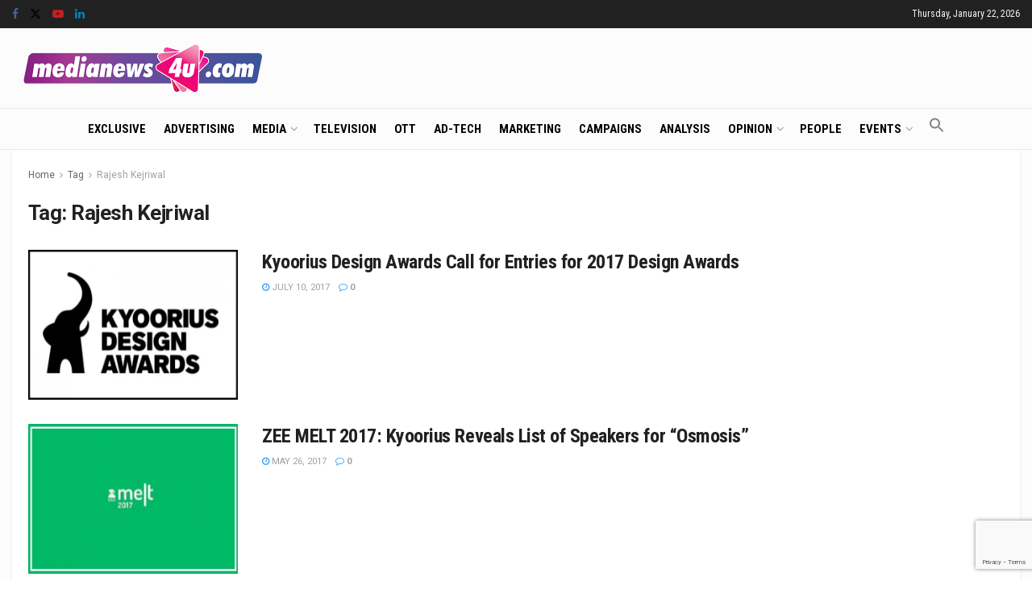

--- FILE ---
content_type: text/html; charset=utf-8
request_url: https://www.google.com/recaptcha/api2/anchor?ar=1&k=6LcFqGEoAAAAADDGsgIIzqDokDCRx5bM-QuQ-Zqo&co=aHR0cHM6Ly93d3cubWVkaWFuZXdzNHUuY29tOjQ0Mw..&hl=en&v=PoyoqOPhxBO7pBk68S4YbpHZ&size=invisible&anchor-ms=20000&execute-ms=30000&cb=nbgw1xit1jdh
body_size: 48822
content:
<!DOCTYPE HTML><html dir="ltr" lang="en"><head><meta http-equiv="Content-Type" content="text/html; charset=UTF-8">
<meta http-equiv="X-UA-Compatible" content="IE=edge">
<title>reCAPTCHA</title>
<style type="text/css">
/* cyrillic-ext */
@font-face {
  font-family: 'Roboto';
  font-style: normal;
  font-weight: 400;
  font-stretch: 100%;
  src: url(//fonts.gstatic.com/s/roboto/v48/KFO7CnqEu92Fr1ME7kSn66aGLdTylUAMa3GUBHMdazTgWw.woff2) format('woff2');
  unicode-range: U+0460-052F, U+1C80-1C8A, U+20B4, U+2DE0-2DFF, U+A640-A69F, U+FE2E-FE2F;
}
/* cyrillic */
@font-face {
  font-family: 'Roboto';
  font-style: normal;
  font-weight: 400;
  font-stretch: 100%;
  src: url(//fonts.gstatic.com/s/roboto/v48/KFO7CnqEu92Fr1ME7kSn66aGLdTylUAMa3iUBHMdazTgWw.woff2) format('woff2');
  unicode-range: U+0301, U+0400-045F, U+0490-0491, U+04B0-04B1, U+2116;
}
/* greek-ext */
@font-face {
  font-family: 'Roboto';
  font-style: normal;
  font-weight: 400;
  font-stretch: 100%;
  src: url(//fonts.gstatic.com/s/roboto/v48/KFO7CnqEu92Fr1ME7kSn66aGLdTylUAMa3CUBHMdazTgWw.woff2) format('woff2');
  unicode-range: U+1F00-1FFF;
}
/* greek */
@font-face {
  font-family: 'Roboto';
  font-style: normal;
  font-weight: 400;
  font-stretch: 100%;
  src: url(//fonts.gstatic.com/s/roboto/v48/KFO7CnqEu92Fr1ME7kSn66aGLdTylUAMa3-UBHMdazTgWw.woff2) format('woff2');
  unicode-range: U+0370-0377, U+037A-037F, U+0384-038A, U+038C, U+038E-03A1, U+03A3-03FF;
}
/* math */
@font-face {
  font-family: 'Roboto';
  font-style: normal;
  font-weight: 400;
  font-stretch: 100%;
  src: url(//fonts.gstatic.com/s/roboto/v48/KFO7CnqEu92Fr1ME7kSn66aGLdTylUAMawCUBHMdazTgWw.woff2) format('woff2');
  unicode-range: U+0302-0303, U+0305, U+0307-0308, U+0310, U+0312, U+0315, U+031A, U+0326-0327, U+032C, U+032F-0330, U+0332-0333, U+0338, U+033A, U+0346, U+034D, U+0391-03A1, U+03A3-03A9, U+03B1-03C9, U+03D1, U+03D5-03D6, U+03F0-03F1, U+03F4-03F5, U+2016-2017, U+2034-2038, U+203C, U+2040, U+2043, U+2047, U+2050, U+2057, U+205F, U+2070-2071, U+2074-208E, U+2090-209C, U+20D0-20DC, U+20E1, U+20E5-20EF, U+2100-2112, U+2114-2115, U+2117-2121, U+2123-214F, U+2190, U+2192, U+2194-21AE, U+21B0-21E5, U+21F1-21F2, U+21F4-2211, U+2213-2214, U+2216-22FF, U+2308-230B, U+2310, U+2319, U+231C-2321, U+2336-237A, U+237C, U+2395, U+239B-23B7, U+23D0, U+23DC-23E1, U+2474-2475, U+25AF, U+25B3, U+25B7, U+25BD, U+25C1, U+25CA, U+25CC, U+25FB, U+266D-266F, U+27C0-27FF, U+2900-2AFF, U+2B0E-2B11, U+2B30-2B4C, U+2BFE, U+3030, U+FF5B, U+FF5D, U+1D400-1D7FF, U+1EE00-1EEFF;
}
/* symbols */
@font-face {
  font-family: 'Roboto';
  font-style: normal;
  font-weight: 400;
  font-stretch: 100%;
  src: url(//fonts.gstatic.com/s/roboto/v48/KFO7CnqEu92Fr1ME7kSn66aGLdTylUAMaxKUBHMdazTgWw.woff2) format('woff2');
  unicode-range: U+0001-000C, U+000E-001F, U+007F-009F, U+20DD-20E0, U+20E2-20E4, U+2150-218F, U+2190, U+2192, U+2194-2199, U+21AF, U+21E6-21F0, U+21F3, U+2218-2219, U+2299, U+22C4-22C6, U+2300-243F, U+2440-244A, U+2460-24FF, U+25A0-27BF, U+2800-28FF, U+2921-2922, U+2981, U+29BF, U+29EB, U+2B00-2BFF, U+4DC0-4DFF, U+FFF9-FFFB, U+10140-1018E, U+10190-1019C, U+101A0, U+101D0-101FD, U+102E0-102FB, U+10E60-10E7E, U+1D2C0-1D2D3, U+1D2E0-1D37F, U+1F000-1F0FF, U+1F100-1F1AD, U+1F1E6-1F1FF, U+1F30D-1F30F, U+1F315, U+1F31C, U+1F31E, U+1F320-1F32C, U+1F336, U+1F378, U+1F37D, U+1F382, U+1F393-1F39F, U+1F3A7-1F3A8, U+1F3AC-1F3AF, U+1F3C2, U+1F3C4-1F3C6, U+1F3CA-1F3CE, U+1F3D4-1F3E0, U+1F3ED, U+1F3F1-1F3F3, U+1F3F5-1F3F7, U+1F408, U+1F415, U+1F41F, U+1F426, U+1F43F, U+1F441-1F442, U+1F444, U+1F446-1F449, U+1F44C-1F44E, U+1F453, U+1F46A, U+1F47D, U+1F4A3, U+1F4B0, U+1F4B3, U+1F4B9, U+1F4BB, U+1F4BF, U+1F4C8-1F4CB, U+1F4D6, U+1F4DA, U+1F4DF, U+1F4E3-1F4E6, U+1F4EA-1F4ED, U+1F4F7, U+1F4F9-1F4FB, U+1F4FD-1F4FE, U+1F503, U+1F507-1F50B, U+1F50D, U+1F512-1F513, U+1F53E-1F54A, U+1F54F-1F5FA, U+1F610, U+1F650-1F67F, U+1F687, U+1F68D, U+1F691, U+1F694, U+1F698, U+1F6AD, U+1F6B2, U+1F6B9-1F6BA, U+1F6BC, U+1F6C6-1F6CF, U+1F6D3-1F6D7, U+1F6E0-1F6EA, U+1F6F0-1F6F3, U+1F6F7-1F6FC, U+1F700-1F7FF, U+1F800-1F80B, U+1F810-1F847, U+1F850-1F859, U+1F860-1F887, U+1F890-1F8AD, U+1F8B0-1F8BB, U+1F8C0-1F8C1, U+1F900-1F90B, U+1F93B, U+1F946, U+1F984, U+1F996, U+1F9E9, U+1FA00-1FA6F, U+1FA70-1FA7C, U+1FA80-1FA89, U+1FA8F-1FAC6, U+1FACE-1FADC, U+1FADF-1FAE9, U+1FAF0-1FAF8, U+1FB00-1FBFF;
}
/* vietnamese */
@font-face {
  font-family: 'Roboto';
  font-style: normal;
  font-weight: 400;
  font-stretch: 100%;
  src: url(//fonts.gstatic.com/s/roboto/v48/KFO7CnqEu92Fr1ME7kSn66aGLdTylUAMa3OUBHMdazTgWw.woff2) format('woff2');
  unicode-range: U+0102-0103, U+0110-0111, U+0128-0129, U+0168-0169, U+01A0-01A1, U+01AF-01B0, U+0300-0301, U+0303-0304, U+0308-0309, U+0323, U+0329, U+1EA0-1EF9, U+20AB;
}
/* latin-ext */
@font-face {
  font-family: 'Roboto';
  font-style: normal;
  font-weight: 400;
  font-stretch: 100%;
  src: url(//fonts.gstatic.com/s/roboto/v48/KFO7CnqEu92Fr1ME7kSn66aGLdTylUAMa3KUBHMdazTgWw.woff2) format('woff2');
  unicode-range: U+0100-02BA, U+02BD-02C5, U+02C7-02CC, U+02CE-02D7, U+02DD-02FF, U+0304, U+0308, U+0329, U+1D00-1DBF, U+1E00-1E9F, U+1EF2-1EFF, U+2020, U+20A0-20AB, U+20AD-20C0, U+2113, U+2C60-2C7F, U+A720-A7FF;
}
/* latin */
@font-face {
  font-family: 'Roboto';
  font-style: normal;
  font-weight: 400;
  font-stretch: 100%;
  src: url(//fonts.gstatic.com/s/roboto/v48/KFO7CnqEu92Fr1ME7kSn66aGLdTylUAMa3yUBHMdazQ.woff2) format('woff2');
  unicode-range: U+0000-00FF, U+0131, U+0152-0153, U+02BB-02BC, U+02C6, U+02DA, U+02DC, U+0304, U+0308, U+0329, U+2000-206F, U+20AC, U+2122, U+2191, U+2193, U+2212, U+2215, U+FEFF, U+FFFD;
}
/* cyrillic-ext */
@font-face {
  font-family: 'Roboto';
  font-style: normal;
  font-weight: 500;
  font-stretch: 100%;
  src: url(//fonts.gstatic.com/s/roboto/v48/KFO7CnqEu92Fr1ME7kSn66aGLdTylUAMa3GUBHMdazTgWw.woff2) format('woff2');
  unicode-range: U+0460-052F, U+1C80-1C8A, U+20B4, U+2DE0-2DFF, U+A640-A69F, U+FE2E-FE2F;
}
/* cyrillic */
@font-face {
  font-family: 'Roboto';
  font-style: normal;
  font-weight: 500;
  font-stretch: 100%;
  src: url(//fonts.gstatic.com/s/roboto/v48/KFO7CnqEu92Fr1ME7kSn66aGLdTylUAMa3iUBHMdazTgWw.woff2) format('woff2');
  unicode-range: U+0301, U+0400-045F, U+0490-0491, U+04B0-04B1, U+2116;
}
/* greek-ext */
@font-face {
  font-family: 'Roboto';
  font-style: normal;
  font-weight: 500;
  font-stretch: 100%;
  src: url(//fonts.gstatic.com/s/roboto/v48/KFO7CnqEu92Fr1ME7kSn66aGLdTylUAMa3CUBHMdazTgWw.woff2) format('woff2');
  unicode-range: U+1F00-1FFF;
}
/* greek */
@font-face {
  font-family: 'Roboto';
  font-style: normal;
  font-weight: 500;
  font-stretch: 100%;
  src: url(//fonts.gstatic.com/s/roboto/v48/KFO7CnqEu92Fr1ME7kSn66aGLdTylUAMa3-UBHMdazTgWw.woff2) format('woff2');
  unicode-range: U+0370-0377, U+037A-037F, U+0384-038A, U+038C, U+038E-03A1, U+03A3-03FF;
}
/* math */
@font-face {
  font-family: 'Roboto';
  font-style: normal;
  font-weight: 500;
  font-stretch: 100%;
  src: url(//fonts.gstatic.com/s/roboto/v48/KFO7CnqEu92Fr1ME7kSn66aGLdTylUAMawCUBHMdazTgWw.woff2) format('woff2');
  unicode-range: U+0302-0303, U+0305, U+0307-0308, U+0310, U+0312, U+0315, U+031A, U+0326-0327, U+032C, U+032F-0330, U+0332-0333, U+0338, U+033A, U+0346, U+034D, U+0391-03A1, U+03A3-03A9, U+03B1-03C9, U+03D1, U+03D5-03D6, U+03F0-03F1, U+03F4-03F5, U+2016-2017, U+2034-2038, U+203C, U+2040, U+2043, U+2047, U+2050, U+2057, U+205F, U+2070-2071, U+2074-208E, U+2090-209C, U+20D0-20DC, U+20E1, U+20E5-20EF, U+2100-2112, U+2114-2115, U+2117-2121, U+2123-214F, U+2190, U+2192, U+2194-21AE, U+21B0-21E5, U+21F1-21F2, U+21F4-2211, U+2213-2214, U+2216-22FF, U+2308-230B, U+2310, U+2319, U+231C-2321, U+2336-237A, U+237C, U+2395, U+239B-23B7, U+23D0, U+23DC-23E1, U+2474-2475, U+25AF, U+25B3, U+25B7, U+25BD, U+25C1, U+25CA, U+25CC, U+25FB, U+266D-266F, U+27C0-27FF, U+2900-2AFF, U+2B0E-2B11, U+2B30-2B4C, U+2BFE, U+3030, U+FF5B, U+FF5D, U+1D400-1D7FF, U+1EE00-1EEFF;
}
/* symbols */
@font-face {
  font-family: 'Roboto';
  font-style: normal;
  font-weight: 500;
  font-stretch: 100%;
  src: url(//fonts.gstatic.com/s/roboto/v48/KFO7CnqEu92Fr1ME7kSn66aGLdTylUAMaxKUBHMdazTgWw.woff2) format('woff2');
  unicode-range: U+0001-000C, U+000E-001F, U+007F-009F, U+20DD-20E0, U+20E2-20E4, U+2150-218F, U+2190, U+2192, U+2194-2199, U+21AF, U+21E6-21F0, U+21F3, U+2218-2219, U+2299, U+22C4-22C6, U+2300-243F, U+2440-244A, U+2460-24FF, U+25A0-27BF, U+2800-28FF, U+2921-2922, U+2981, U+29BF, U+29EB, U+2B00-2BFF, U+4DC0-4DFF, U+FFF9-FFFB, U+10140-1018E, U+10190-1019C, U+101A0, U+101D0-101FD, U+102E0-102FB, U+10E60-10E7E, U+1D2C0-1D2D3, U+1D2E0-1D37F, U+1F000-1F0FF, U+1F100-1F1AD, U+1F1E6-1F1FF, U+1F30D-1F30F, U+1F315, U+1F31C, U+1F31E, U+1F320-1F32C, U+1F336, U+1F378, U+1F37D, U+1F382, U+1F393-1F39F, U+1F3A7-1F3A8, U+1F3AC-1F3AF, U+1F3C2, U+1F3C4-1F3C6, U+1F3CA-1F3CE, U+1F3D4-1F3E0, U+1F3ED, U+1F3F1-1F3F3, U+1F3F5-1F3F7, U+1F408, U+1F415, U+1F41F, U+1F426, U+1F43F, U+1F441-1F442, U+1F444, U+1F446-1F449, U+1F44C-1F44E, U+1F453, U+1F46A, U+1F47D, U+1F4A3, U+1F4B0, U+1F4B3, U+1F4B9, U+1F4BB, U+1F4BF, U+1F4C8-1F4CB, U+1F4D6, U+1F4DA, U+1F4DF, U+1F4E3-1F4E6, U+1F4EA-1F4ED, U+1F4F7, U+1F4F9-1F4FB, U+1F4FD-1F4FE, U+1F503, U+1F507-1F50B, U+1F50D, U+1F512-1F513, U+1F53E-1F54A, U+1F54F-1F5FA, U+1F610, U+1F650-1F67F, U+1F687, U+1F68D, U+1F691, U+1F694, U+1F698, U+1F6AD, U+1F6B2, U+1F6B9-1F6BA, U+1F6BC, U+1F6C6-1F6CF, U+1F6D3-1F6D7, U+1F6E0-1F6EA, U+1F6F0-1F6F3, U+1F6F7-1F6FC, U+1F700-1F7FF, U+1F800-1F80B, U+1F810-1F847, U+1F850-1F859, U+1F860-1F887, U+1F890-1F8AD, U+1F8B0-1F8BB, U+1F8C0-1F8C1, U+1F900-1F90B, U+1F93B, U+1F946, U+1F984, U+1F996, U+1F9E9, U+1FA00-1FA6F, U+1FA70-1FA7C, U+1FA80-1FA89, U+1FA8F-1FAC6, U+1FACE-1FADC, U+1FADF-1FAE9, U+1FAF0-1FAF8, U+1FB00-1FBFF;
}
/* vietnamese */
@font-face {
  font-family: 'Roboto';
  font-style: normal;
  font-weight: 500;
  font-stretch: 100%;
  src: url(//fonts.gstatic.com/s/roboto/v48/KFO7CnqEu92Fr1ME7kSn66aGLdTylUAMa3OUBHMdazTgWw.woff2) format('woff2');
  unicode-range: U+0102-0103, U+0110-0111, U+0128-0129, U+0168-0169, U+01A0-01A1, U+01AF-01B0, U+0300-0301, U+0303-0304, U+0308-0309, U+0323, U+0329, U+1EA0-1EF9, U+20AB;
}
/* latin-ext */
@font-face {
  font-family: 'Roboto';
  font-style: normal;
  font-weight: 500;
  font-stretch: 100%;
  src: url(//fonts.gstatic.com/s/roboto/v48/KFO7CnqEu92Fr1ME7kSn66aGLdTylUAMa3KUBHMdazTgWw.woff2) format('woff2');
  unicode-range: U+0100-02BA, U+02BD-02C5, U+02C7-02CC, U+02CE-02D7, U+02DD-02FF, U+0304, U+0308, U+0329, U+1D00-1DBF, U+1E00-1E9F, U+1EF2-1EFF, U+2020, U+20A0-20AB, U+20AD-20C0, U+2113, U+2C60-2C7F, U+A720-A7FF;
}
/* latin */
@font-face {
  font-family: 'Roboto';
  font-style: normal;
  font-weight: 500;
  font-stretch: 100%;
  src: url(//fonts.gstatic.com/s/roboto/v48/KFO7CnqEu92Fr1ME7kSn66aGLdTylUAMa3yUBHMdazQ.woff2) format('woff2');
  unicode-range: U+0000-00FF, U+0131, U+0152-0153, U+02BB-02BC, U+02C6, U+02DA, U+02DC, U+0304, U+0308, U+0329, U+2000-206F, U+20AC, U+2122, U+2191, U+2193, U+2212, U+2215, U+FEFF, U+FFFD;
}
/* cyrillic-ext */
@font-face {
  font-family: 'Roboto';
  font-style: normal;
  font-weight: 900;
  font-stretch: 100%;
  src: url(//fonts.gstatic.com/s/roboto/v48/KFO7CnqEu92Fr1ME7kSn66aGLdTylUAMa3GUBHMdazTgWw.woff2) format('woff2');
  unicode-range: U+0460-052F, U+1C80-1C8A, U+20B4, U+2DE0-2DFF, U+A640-A69F, U+FE2E-FE2F;
}
/* cyrillic */
@font-face {
  font-family: 'Roboto';
  font-style: normal;
  font-weight: 900;
  font-stretch: 100%;
  src: url(//fonts.gstatic.com/s/roboto/v48/KFO7CnqEu92Fr1ME7kSn66aGLdTylUAMa3iUBHMdazTgWw.woff2) format('woff2');
  unicode-range: U+0301, U+0400-045F, U+0490-0491, U+04B0-04B1, U+2116;
}
/* greek-ext */
@font-face {
  font-family: 'Roboto';
  font-style: normal;
  font-weight: 900;
  font-stretch: 100%;
  src: url(//fonts.gstatic.com/s/roboto/v48/KFO7CnqEu92Fr1ME7kSn66aGLdTylUAMa3CUBHMdazTgWw.woff2) format('woff2');
  unicode-range: U+1F00-1FFF;
}
/* greek */
@font-face {
  font-family: 'Roboto';
  font-style: normal;
  font-weight: 900;
  font-stretch: 100%;
  src: url(//fonts.gstatic.com/s/roboto/v48/KFO7CnqEu92Fr1ME7kSn66aGLdTylUAMa3-UBHMdazTgWw.woff2) format('woff2');
  unicode-range: U+0370-0377, U+037A-037F, U+0384-038A, U+038C, U+038E-03A1, U+03A3-03FF;
}
/* math */
@font-face {
  font-family: 'Roboto';
  font-style: normal;
  font-weight: 900;
  font-stretch: 100%;
  src: url(//fonts.gstatic.com/s/roboto/v48/KFO7CnqEu92Fr1ME7kSn66aGLdTylUAMawCUBHMdazTgWw.woff2) format('woff2');
  unicode-range: U+0302-0303, U+0305, U+0307-0308, U+0310, U+0312, U+0315, U+031A, U+0326-0327, U+032C, U+032F-0330, U+0332-0333, U+0338, U+033A, U+0346, U+034D, U+0391-03A1, U+03A3-03A9, U+03B1-03C9, U+03D1, U+03D5-03D6, U+03F0-03F1, U+03F4-03F5, U+2016-2017, U+2034-2038, U+203C, U+2040, U+2043, U+2047, U+2050, U+2057, U+205F, U+2070-2071, U+2074-208E, U+2090-209C, U+20D0-20DC, U+20E1, U+20E5-20EF, U+2100-2112, U+2114-2115, U+2117-2121, U+2123-214F, U+2190, U+2192, U+2194-21AE, U+21B0-21E5, U+21F1-21F2, U+21F4-2211, U+2213-2214, U+2216-22FF, U+2308-230B, U+2310, U+2319, U+231C-2321, U+2336-237A, U+237C, U+2395, U+239B-23B7, U+23D0, U+23DC-23E1, U+2474-2475, U+25AF, U+25B3, U+25B7, U+25BD, U+25C1, U+25CA, U+25CC, U+25FB, U+266D-266F, U+27C0-27FF, U+2900-2AFF, U+2B0E-2B11, U+2B30-2B4C, U+2BFE, U+3030, U+FF5B, U+FF5D, U+1D400-1D7FF, U+1EE00-1EEFF;
}
/* symbols */
@font-face {
  font-family: 'Roboto';
  font-style: normal;
  font-weight: 900;
  font-stretch: 100%;
  src: url(//fonts.gstatic.com/s/roboto/v48/KFO7CnqEu92Fr1ME7kSn66aGLdTylUAMaxKUBHMdazTgWw.woff2) format('woff2');
  unicode-range: U+0001-000C, U+000E-001F, U+007F-009F, U+20DD-20E0, U+20E2-20E4, U+2150-218F, U+2190, U+2192, U+2194-2199, U+21AF, U+21E6-21F0, U+21F3, U+2218-2219, U+2299, U+22C4-22C6, U+2300-243F, U+2440-244A, U+2460-24FF, U+25A0-27BF, U+2800-28FF, U+2921-2922, U+2981, U+29BF, U+29EB, U+2B00-2BFF, U+4DC0-4DFF, U+FFF9-FFFB, U+10140-1018E, U+10190-1019C, U+101A0, U+101D0-101FD, U+102E0-102FB, U+10E60-10E7E, U+1D2C0-1D2D3, U+1D2E0-1D37F, U+1F000-1F0FF, U+1F100-1F1AD, U+1F1E6-1F1FF, U+1F30D-1F30F, U+1F315, U+1F31C, U+1F31E, U+1F320-1F32C, U+1F336, U+1F378, U+1F37D, U+1F382, U+1F393-1F39F, U+1F3A7-1F3A8, U+1F3AC-1F3AF, U+1F3C2, U+1F3C4-1F3C6, U+1F3CA-1F3CE, U+1F3D4-1F3E0, U+1F3ED, U+1F3F1-1F3F3, U+1F3F5-1F3F7, U+1F408, U+1F415, U+1F41F, U+1F426, U+1F43F, U+1F441-1F442, U+1F444, U+1F446-1F449, U+1F44C-1F44E, U+1F453, U+1F46A, U+1F47D, U+1F4A3, U+1F4B0, U+1F4B3, U+1F4B9, U+1F4BB, U+1F4BF, U+1F4C8-1F4CB, U+1F4D6, U+1F4DA, U+1F4DF, U+1F4E3-1F4E6, U+1F4EA-1F4ED, U+1F4F7, U+1F4F9-1F4FB, U+1F4FD-1F4FE, U+1F503, U+1F507-1F50B, U+1F50D, U+1F512-1F513, U+1F53E-1F54A, U+1F54F-1F5FA, U+1F610, U+1F650-1F67F, U+1F687, U+1F68D, U+1F691, U+1F694, U+1F698, U+1F6AD, U+1F6B2, U+1F6B9-1F6BA, U+1F6BC, U+1F6C6-1F6CF, U+1F6D3-1F6D7, U+1F6E0-1F6EA, U+1F6F0-1F6F3, U+1F6F7-1F6FC, U+1F700-1F7FF, U+1F800-1F80B, U+1F810-1F847, U+1F850-1F859, U+1F860-1F887, U+1F890-1F8AD, U+1F8B0-1F8BB, U+1F8C0-1F8C1, U+1F900-1F90B, U+1F93B, U+1F946, U+1F984, U+1F996, U+1F9E9, U+1FA00-1FA6F, U+1FA70-1FA7C, U+1FA80-1FA89, U+1FA8F-1FAC6, U+1FACE-1FADC, U+1FADF-1FAE9, U+1FAF0-1FAF8, U+1FB00-1FBFF;
}
/* vietnamese */
@font-face {
  font-family: 'Roboto';
  font-style: normal;
  font-weight: 900;
  font-stretch: 100%;
  src: url(//fonts.gstatic.com/s/roboto/v48/KFO7CnqEu92Fr1ME7kSn66aGLdTylUAMa3OUBHMdazTgWw.woff2) format('woff2');
  unicode-range: U+0102-0103, U+0110-0111, U+0128-0129, U+0168-0169, U+01A0-01A1, U+01AF-01B0, U+0300-0301, U+0303-0304, U+0308-0309, U+0323, U+0329, U+1EA0-1EF9, U+20AB;
}
/* latin-ext */
@font-face {
  font-family: 'Roboto';
  font-style: normal;
  font-weight: 900;
  font-stretch: 100%;
  src: url(//fonts.gstatic.com/s/roboto/v48/KFO7CnqEu92Fr1ME7kSn66aGLdTylUAMa3KUBHMdazTgWw.woff2) format('woff2');
  unicode-range: U+0100-02BA, U+02BD-02C5, U+02C7-02CC, U+02CE-02D7, U+02DD-02FF, U+0304, U+0308, U+0329, U+1D00-1DBF, U+1E00-1E9F, U+1EF2-1EFF, U+2020, U+20A0-20AB, U+20AD-20C0, U+2113, U+2C60-2C7F, U+A720-A7FF;
}
/* latin */
@font-face {
  font-family: 'Roboto';
  font-style: normal;
  font-weight: 900;
  font-stretch: 100%;
  src: url(//fonts.gstatic.com/s/roboto/v48/KFO7CnqEu92Fr1ME7kSn66aGLdTylUAMa3yUBHMdazQ.woff2) format('woff2');
  unicode-range: U+0000-00FF, U+0131, U+0152-0153, U+02BB-02BC, U+02C6, U+02DA, U+02DC, U+0304, U+0308, U+0329, U+2000-206F, U+20AC, U+2122, U+2191, U+2193, U+2212, U+2215, U+FEFF, U+FFFD;
}

</style>
<link rel="stylesheet" type="text/css" href="https://www.gstatic.com/recaptcha/releases/PoyoqOPhxBO7pBk68S4YbpHZ/styles__ltr.css">
<script nonce="pjSVZUhsrfWs2nceJGspmA" type="text/javascript">window['__recaptcha_api'] = 'https://www.google.com/recaptcha/api2/';</script>
<script type="text/javascript" src="https://www.gstatic.com/recaptcha/releases/PoyoqOPhxBO7pBk68S4YbpHZ/recaptcha__en.js" nonce="pjSVZUhsrfWs2nceJGspmA">
      
    </script></head>
<body><div id="rc-anchor-alert" class="rc-anchor-alert"></div>
<input type="hidden" id="recaptcha-token" value="[base64]">
<script type="text/javascript" nonce="pjSVZUhsrfWs2nceJGspmA">
      recaptcha.anchor.Main.init("[\x22ainput\x22,[\x22bgdata\x22,\x22\x22,\[base64]/[base64]/[base64]/bmV3IHJbeF0oY1swXSk6RT09Mj9uZXcgclt4XShjWzBdLGNbMV0pOkU9PTM/bmV3IHJbeF0oY1swXSxjWzFdLGNbMl0pOkU9PTQ/[base64]/[base64]/[base64]/[base64]/[base64]/[base64]/[base64]/[base64]\x22,\[base64]\\u003d\\u003d\x22,\x22w7fDumlrCTxKB8Oyw618MMOEfQMpEGQ7XMKIVcOjwqEtw704woNZQ8OiOMK3E8OyW07CjDNJw7J8w4vCvMK3SQpHUsKbwrA4GnHDtn7ChAzDqzB5LDDCvAQxS8KyIcKtXVvCqcK5wpHCkmXDr8Oyw7RoZCpfwqd2w6DCr1Rlw7zDlGYbYTTDj8K/MjRLw6JFwrcEw5nCnwJOwpTDjsKpGBwFEzFIw6UMwprDhRA9acOmTC4jw4nCo8OGe8O/[base64]/w6Q1w4DDmcOZw57CtVDCrMO5w7Q0BCTDlMOYciJ4AcKkw5Ulw7cKFxROwrAXwqJGYRrDmwMSFsKNG8O/ecKZwo8lw74SwpvDilxoQEzDm0cfw4tzEyhZIMKfw6bDpikJanDCp1/CsMOiLcO2w7DDksOAUjAMLT9aTj/DlGXClmHDmwkmw4FEw4ZCwqFDXjgJP8K/WjBkw6RlEjDChcKmIXbCosOFSMKrZMOkwrjCp8Kyw4cQw5dDwpQka8OiTcK7w73DoMOewpYnCcKpw6JQwrXCjMO+IcOmwohMwqsecUlyChgZwp3CpcK4ecK5w5Yyw5TDnMKOI8Odw4rCnQTCmTfDtyYqwpEmB8OpwrPDs8KDw4XDqBLDkDY/E8KabQVKw6nDh8KvbMOkw5Zpw7JTwo/DiXbDq8OPH8OcdGJQwqZhw78XR1U2wqxxw4DCpgc6w6hYYsOCwpXDp8Okwp5mZ8O+QT5Pwp8lVsOqw5PDhz/[base64]/CrMOdXcOfNcKpw5rDv8OIM8Ohw6pSG8O6GXjCsC89w5w6VMOqTMK0e2sJw7gEA8KED2DDt8KxGRrDvcKbEcOxXWzCnFF9CjnCkSfCtmRIIsOuYWlHw53DjwXClsOPwrAMw7FZwpHDisOfw7xCYFbDpsOTwqTDrlfDlMKjR8Krw6jDmU/CgljDn8Ocw6/DrTZEJcK4KB3CmQXDvsOXw4rCoxoITVTChGDDssO5BsK8w6LDoirCk17ChghYw7rCq8K8bmnDnBYSWD7DucOPV8KtJVnDhiHDv8KuZcKCIMOHw5zDlFMAw53Dq8KUOgEWw5jDkCjDvkd/wqdTwpzCqHNdBBzCuSnCqjQCHErDvTfDoH7CmgvChy4mFzp1GV7CiA8jKUgTw5FtW8OhdFk7cUHComE9wpZbccOVWcOfBlVaZ8Okwq7DsF5SXcK/acO/U8Ohw5w/[base64]/wrDCmAodHD7CtsKBw7EFP11fDHHCmCnCgE5hwqB2wprDtWIFwrDCtDTDtF3CrcK6JiTDk2LCkhEZKSbCpMOwF38Vw7XCoUzDnEXCpg95wonCi8ODwpXCg2taw6QsVMOrLsOsw4fCpcOrd8Kjb8Orw5DDr8KZBcOAIMOWI8OowoPCoMK/w4cKw4nDmxolw7xOwqcHw4IHw4vDmzDDik/DjsOGwpbCvXoJwozDqcO6HUQ6wpDDpULCuSjCmUvDhG1Twp0mwqhbw6sPTzxwAyFwHsOGWcOuwq1Zwp7CiEpMdQstw5rDrMKjP8OYQ0kPwqfDtsKbwofDm8O3wqYxw6HDisO1CsK2w6XDuMKkYFIXwpvCgDXCgADCoE/CoxDCtXbCpigEWmgRwo9DwpTDqEJ4w7jCnsORwpjDt8OUwqETwqwKPsO4wpEZcAMKw5IlAMOLwolFw4xaJlQXw5QhQhTCnMOLETp5wqTDvinDpMKbwqDCvMO1wprDgcKmW8KtB8KMwr0DdzF9AhrDjMK/[base64]/[base64]/[base64]/[base64]/ChsKhfFzCgVlxC8KbwoDCrcOCB8Oew4/CqHHDjzoRT8KmRg1QBMK8XcK5wp4Fw7Yxwr/CusKgwrjCuF42wobCsk1+bMOIwqAnScKAe1shZsOzw4bDg8Kuw5jDpF7CvMKcwpfDiQDDpFfCsxjDkMKsARHDpjfCoQjDsBpCwoJ2woFgwqHDlz4pwr3Cv3t0w5TDuw/CllLCkAbDnMK+w4g1w57DgMKiODnDuXzDvxlkAiXDhMOXw6bDpsKhAsKDw6ggwq7Dhjh3w4zCumEDccKGw5/CjcKdGsKdwoQJwoHDkcOqd8KawrTCuyLCmcOOHUVADVRpw6vCgyDCpsK8wpRdw5rCqsKBwr/[base64]/DrHrDmmkBw64nRn/CmXN3R8Ogw7NSw6DCh8KXYAkvI8OJCMOcw47DncKww4LCjsO3NX/Du8OBWcOWwrDDuw3CgMKNAEhYwq9KwrPCo8KIwrwqEcKQRVXDosKXw6HChXnDosOgWcOOwrRfBxcOJBgyFxpYw6PDu8KxX01zw7/Dlzsbwptpe8KCw4bCjsOew4jCsUJBSicPKmh6PlF8w6LDtwsMCcKrw55Vw7TDvhF5VMOTOsKeU8KEworCgcOZRUJib1rChF17a8O2Xn7DmjtdwrXCsMO+a8K5w7rDil3Cu8Kyw7VgwodJcMKkw7/[base64]/[base64]/DlMOmwokxQsKowrdvERt/w70UJcOlMcO5w4c6ZcKQEzocwpLCpMKkwot1w4vDmcKVB1DDoGXCt29OJ8Kjw48WwoPCon0+cGQRKUYfwo1CAHNXLcOZGFZYPE/Ci8KpcMKnw4PCjcOUwprCjTMcb8OVwpfDvTFXDcOXw5NHN0LCjx9Jb0Qxw7HDpsOewqHDpGbCrQNCPMKYcE40wojDrh5Hwq/DolrCgHpqwozCjHAIJxzDnXpkwoXDoWHCt8KIwqA7dsK6wo9EdCXDtBTDm21hMMKsw604csO3JipLNB5jUR3CkEQZZsOQLsKtwo8SKXY5w6k8wo/Cnk9aCMO+b8KBVArDhXNgfcOVw5XCtcOsHMOfw4s7w47DmycIFV0uV8O2G1vDvcOOw5cefcOcwqAvTlZhw4TDh8OGwonDncKrQcKnw6ApccKIw7/[base64]/DgcKqwp8Lw4XCn8O3woptBAJ7DUscTgDCtDZNBjYfXSxTwpwrw6IZf8KSw7FSIwDDh8KDBsKQwrFGwp8Dw5bCi8KPSRN3L0zDrWoWwrbDnwQfw7vDtcOICsKSJxzCpsKPSQLCrkZxJR3DksKww54KS8OSwqg8w6VIwpF9w4XDrcKJWsOHwr4EwrwbRMOqOsKEw4/[base64]/[base64]/wr8sw6FpEn97bylAL8KUwr5lw7kPw6/DnC5pw50Ew7ZkwrZNwo3CjcK3NMOAAlEYOMKwwoR/HsOCw6fDt8KPw5x0BsOrw5tdBlR6UcOAbBrCo8K3wok2w6paw4zCvsK2JsKYM2vCo8OAw6s6cMO/BAZTG8OOGFIOYWwadcODN03CnRfCpwR0FG3Dt2k1wpd+wo8tw7fCqsKNwqjCr8KIS8K2F1/DlX/DvAcqDcKWfMO+TAk+w43DpWh6R8KXw41LwpkEwqhJwpA4w7jDt8OBQcKJdcOXd3A3wpZ6w4sdwqfDkGgPBm/DuHFLOVZ7w445Nj0NwqBGbTvDjsKCCBcSLWkuw5TClz5LfcOkw4lMw53CkcOiNlVxw4PDqmRow7MdRU/DgU0xPMOBwoc0w6LCmMOHCcOCA3vCui5uwpHDr8KgbX0Aw5jCtnJUwpfCglDDucK1wrkXPsKXwoFGXcOJLxbDqGxzwr5Kw7czwqzCiWXDmsOif3DDjjXDmBnCgg/CjExww6UjQ3DCj3jDonpWMMKAw4fDusKYESHDik9Yw5TDvMO+w6lya2nDusKMaMKVBMOCwq5iEzrDrMOwXhLDlcO2HG99EcOAw73CoUzDisKGw5LCgD/CiRsEw5/ChsKVSsKcw7fCpcKmwqvDoX3DkBAnG8OfRzzDnz3DpEMNW8OGJmxew75CFWhOesO9w5bDpsKUbsOpw7DDn3pHwpoAw7rDlQ/Du8OAw5lJw5bDvU/DvgDDlBpQasK4fHTCnA3CjAHCm8Ouwrsnw4TCncKVBw3DiGZbw6RkCMKrSE/[base64]/[base64]/DpsOAf8Kcw7oIw4nCksOAw6zChgjCm0XDmzw2BMK7wromwpgxw6Z0RcOuXMONwrrDicOJfB/DiVzDm8Ovw5HCqGHCtMOkwqBCwrd9w7o5wqNkKsOcZVXCo8OfS0VfAcKBw4h1PEYyw6kGwpTDg1cfa8ONwqQJw7NSEcKSXcOWwojCgcKKWHDDpH/Cn1nCgcO/JsKrwp4+PA/ChCHCicOMwrbCpsKVw6bCmnzCgMOSwobDq8OrwojCr8OAOcKBZHYJHRHCjcOfw6nDnR9mWjdBMsKSfikRwq/ChB7DksOfw5vDsMK8w5nCvRvDmTFUw6LDlRjDkU0Vw6TCi8K3dsKWw4PDj8Onw48Mwq5pw5DCknd+w4lawpZOdcKTw6PDksOjN8KDwqbCjA7CtMKOwpXCg8OtXF/[base64]/[base64]/DkGFSw6bDtCDCnTtZZzBqw7pTZMKdE8Olw5AlwqhyCsOhw7PCtXrCoTvCq8Orw67DpMO+Vi7DlC/CjwBawqlCw6gfKQQJwoXDicKiIHlXVsOHw6IsamEfw4deRAzDqAd1ecKAwqsJwqQGPMO+ScOuWFk0wozCvlhUEhJhX8Oyw68hWsK5w63ClWkMworClcO6w7NIw41iwpHCr8KLwprClsKYM2/[base64]/DuTTCmnHCklJ9w4Vjw60kw7HDqMKtwoLCpcO/EHvDq8ORRxYLw79PwqVmwoxzw4YIMHV6w4HDkMOJwr3Ck8KbwoJeTlB+wqxmZU3CnMKhwrfCi8KgwpICw404LVRyJAJfRQV8w65OwpnCh8K/wpTCiDPDkMKsw7vDoyZrw65BwpRSw5/DqHnCnMKww57DocO1w6rCul4iFsKBC8KTw4d0JMK/wrvDhMKQHcOxDsOAwqLCpSR6wq54w5fChMOdMMOEPl/CrcOjwpRnw4/DksOSw4/DmkNHwq7DrsO7wpEvwqjDhg1PwoZfXMO9w7/[base64]/w40kXTEAw49Dwp8QaBTDlVnCjQjDkBPDoT7CqMOod8KZw411wonCi3rClsKewo1Tw5LDuMOSHiFOUcOcbMKww4I6w7MZw74kakDDoyHCi8OXZCjDvMO2c3YVw7BPUcOqw50pw7s4XxU2w5jChxbDlBXDhsOxFMO3OGDDvBdsScKAw6DDtsOQwq/Cny4yKh/DlGnCk8Olw6HDsg7ChQbCpMKJbgPDqGTDs1/DlD/DiVnDscKFwrVEVcK/fGjClX9xXQvChcKEw78fwrgyRsO5wo97wqzCusOaw5UkwrzDocKqw5XCnGvDtS4qwoDDqCPCuAAcaHdsb3YDwrhKeMOQwr5fw5lvwq7DjwjDon9RXhRhw5TCisOeBQE6wqLDi8Kjw5/Cn8KbfALCtcKNFRHCpAXCgQTDsMO/w53CiAFMwqkFCxt5CcK5HjbDvmAuAmzDrMK0w5DCjMKwTGXDisOJw612IcKbw6nCpsO/w7fCq8Oqb8OWwot8w5U/woPCjMKAw6fDrsOOwrPDt8KOw4zCt2BhCT7CssOXW8K1L0luwqkiwr/CmcOLw4nDiC3CmsKrwoPDlzZTJVIXM1PCpG7DrcOSw4R+wqw4DcK1wqXCu8Obw6MEw5xfwoQ4w7V4wq5EFcOhIMKHNsOWF8K+w4g7DsOqAMOOwq/DrQ3CksOLL1zCrcOIw7c6woEkfVFKTwfDnWtBwqXCh8OWXXsJwojCggPDsj0fUMKaRQVTXzlaH8KyeUVCB8ObasO/UF3DncO9RmLCksKbw41Kd2nDrcKlw7LDvVfDqUXDnExUw7PChMKzccO3e8KjblvDrcOQYcORwqDCnxDChTpHwr7DrMKrw4vCh0/CmQbDnMOWEsKcG39jBsKUwo/DscKSwpwRw6DDqcO9ZMOlw51ywqQ6TT3DrcKFw54lFQ80wpxQGSjCtDzCiiDCmxtyw7YVTMKFwqbDpDJiwrlkEVDDqCHClcKDE1Nbw5gBTMKywrlrB8K9w6gXREjCr1bCvzw5w6fDqMO4w5Avw5t/[base64]/CjcKycG8mw7QmwoDCmMKQbMOgGcKva8KjFsKRKzwsw6EsfVooDTzCtnx6w57Dhx9Uwq1DEDYwSsOgHMKswpZzHcKzOx4+woUwXsOsw6d0W8K2w6RlwpB3HzzCucK9w6RZKMOgw5F/aMO/fhHCgWDCn2vCmSTCgAzCkiZALMO8fcK4w4ogO1IcQ8KlwrrClRQwQcKRw4NtR8KVGMOAw5QDwrMnwrYgw6fDs2zCg8OaesKqPMOzAg/DnMKAwpJoKH3DtUtiw7xqw43DjXEawrAIQExLSEPCijcjBsKJCsKDw6hoRsO+w7/CmcO1wosoPlTCgsK5w7zDqMKdSMKNPghgEG0NwqocwqcKw6Z7wpLCmR/CvcKIw54twrh8HMOTLAXCtzdPwqzCr8O9wonChB/CnUIFd8K3ZMOfBcOjdcK6AnzCmAcvEhkVW0nDvhR0wozCvcKuYcOmw7MCQsOhK8KrL8K/VBJOcTtNESXDrlQhwpVbw4DDvHBaf8Oww5fDlsOpNcKww5JTLxYRK8ODwqnCh1DDlC3CkMOQS2ZjwoEZwr9HdsKCdB/CrsO2w4jCgjfCl2Z4w5PDmF7Cli/Ch0ASwrrDucO9w7ojw7tPOsKRNlLCncK4MsOXwo/DgSsWwqHDoMK/ASQae8OvJ34ITcOGY1bDl8KOw7nDjWsTBTo2wpnCmMOHw44zw6/DplvDsjE+w7HDvREKw6wYaQoqaGDCtcKaw7nClMKawqAaJynClAVRwrZSDsKHS8KzwpPCjCwBdH7Cu0DDt2s1w5kyw6/DlHpgSkl0GcKvwo1lw6B5w7UWw5TCuRzCjAzCmsK6w7DDqw8fVcKCw4zDrBcgScOTw47DtcOIw5jDrHjCo3x9ScOpKcKZOsKHw7vDq8KHEStdwpbCqcKwU0gjbsKfDG/[base64]/[base64]/DsQdDw6R5w6JrwrRMA8KFwpfDs8OQD8Kvwq7CpS7DjcKzVcOgwpbChMOZw4LCmcK8w4Jlwog2w7laRm7Csh/[base64]/DmGArXsKiw6dNW8KMHxTDoxfCqjvDhVcZVBLDh8O3w6MRZsObTxLDpcKjTi4LwrDCpcOawqvDjjrDjVlTw4J0ZsK9PMKTUjoUworCsg3DmcOdK2LDtDJhwoDDlMKbwqMHDMOZcWPCt8K6cWDCq3BTWsOgA8Kwwo3DhsODXcKBMcONAnRswrfCsMK/[base64]/CkEVbw40mGMOjf0zDoDvCkArDkgRuWcOtasKjaMK2L8O8SMO3w7UhHyVoFzTCisOgRgvCo8OCw4XDuU7DnsOCw5cjXRPDpjPCiHdew5IUXMK1HsO/[base64]/w71FwrXCtcObcQzDkMKrwp3ClUzDmBtBwpfCkcKcEsKYwrLCk8OIw7JPwqdXJcOlV8KaG8Olw5vCkcKLw5HDjVfDoRLDtsOzdsKWw5vChMK8DcOFwowkeDzCtQnDqlBZwqvCmkF7w5DDiMO/LMKWV8OULSvDo3rCiMOvOsOQwoFvw7jCgsK5wrHCuj4YGsOgDn3DhVrClUXCmETCu2w7wotDFcKvw7DDgMK3woJqQUjCn3V+KETDqcOPf8KAViRDw7ESYMK5c8KJwpHCgMKpBibDpsKawqTDhwFawqbCicOgEcKcU8OFOx/CqsOzSMOyLxomw4gQwrXCjcOGIsObM8KZwqHCpznCp3MAwrzDvh3Duz9CwpfCvhIkw71OUkUuw6NFw4daAAXDuTnCv8K/[base64]/WXDCmEjDkgDDnA7CrC0mw43DlGQfQAEEbsKbFR8DcyHClcKCbVMkYMODPMOLwqQMw6hgSsKjQHc5wo/CvMOyKTrDnsOJKcOvw40Jwp5sfiB5wrHCtQzDpy1kw6tFw4gWAMOKwrNpQyjCmMKcQlILw5nDrcOZw4zDj8OuwprCrlTDmBTCoVnDunbDosKfWSrCgnk1IMKfw5xyw5DCsX7DjcO6FnPDvU3DgcOCW8OVFMK0woHCmXwsw6QAwr01JMKKwop/wp7DvjrDhsKUHULCqwY0ScOBFlzDqFsnBG1BQsK/wpPCp8Omw4FYE17DmMKKECRsw5kGDHzDryHClsKMbsKCasOXbsKEw7TCiyrDv37Cr8Kuw5oawotQJ8Ogwq7CuCfCn0DDoX/CuFbDkgvDg0LDngdyb2PCu3sNQU11CcKDXDDDhcKKwrHDpMK0wrpKw50Kw4nDo1PCplV1dcKsCRUwfDjCicOzAAbDrMOOwqjDoR1bLXXCssK1wqFiYsKLwoQPwqVxF8OCd0sAMMO6wqhyY00/[base64]/[base64]/Dik08w7zCjsKkwoUvwoPDs8OFwp3CqsK4MD7Dl0zCvgzCmsKBw4BaNcKBfsO7wrp+OhLCnTXCtH0zwptcGjnDhsKrw4jDqU8UBzxzwptFwqJhwoBnPGvDv0XDuml6wo1nw7sPw5Fxw5rDjFvDh8Kwwp/DkMK3UBwvw43CmCTCpMKOwpvClwLCp0w3ZmRSw5vCqxHDrSZaKsK2V8Ohw65wEsO1w4vCvsKfFcOoDVZQGQE+SsKoK8K1wrR+KWnCqcO3w7NzIX8fw7oRDBfCqEnCilMVw4PCg8ODFADCoxsFV8OFPMOXw7rDtAUmw4xJw5/Cp0Z9EsOcwr/CgMOZwrPCu8K7wq9TF8KdwqYFwoHDpxtyWWwrKMOIwozDpsOuwo/CmcOpG2IccXVPDcKRwrtvw61ywoDDksOQw77CjWx0w4JHwrPDpsOnwpLCpMKxJgk/[base64]/DvcK4TsOna1jCuV7DlMKAw5dUK3x6SAwzwoRuwoxWw4LDsMOaw4nCvCPCnTlLYsKgw44EAjjCsMK1wpNMMHZ1wpQyL8KobCXDqBwqw7/[base64]/CgnzCgcK6wqPCosKnw4nCgS7CvsKRw7LCl8OLN8O8VUo7IlJFH3TDr2IFw4vConrCpsOvXCEwdsOdcjHCoirCiGbDscO4G8KJaCvDo8K/fh/Cn8OdPsOiWkbCr1PDhQzDtBV5c8K5wo5fw5bCgMKRw6vCvknCp2JuFlJDazNBUcKRQi1Bw4rCq8KOIwtGJsKyPX1jwq/[base64]/CsK9GV1LPMOBw5TDgHEWYsKzZMONw7hHRMO6BxAUGMOLCsKLw6fDnT9TE0U4w7bDgMKdVlLCsMKRw7rDtBjCtWHDjg/Dqh00wobChcOOw5jDryEXCm10wrN4fMOQwoEMwrTDoQnDjQjDhmZGTiLCjsKvw5HCocOgWjTChE3CmH7Dvz3Cm8K8TMKMEsOzwrBgIMKuw6pWXcKdwqkRa8OFw6pAWXpdXGTCtsORPh/[base64]/Dr8KhwrArw7jDlQAaPRHCnXM/[base64]/T8OWwqLCk8OrCAxYw55Awr4PLsO6P8KeATUfe8OyU3wDw7IMEcOUw4jCuHote8KvTsOILsK/w5IQwoE4worDtsOww5bCvDMURXTCksKPw64Aw4ADOA3DkxvDnsO3CzfDpsKcwrTClsK4w6nDtE4MQ3E8w4tewpHDhcKiwowrDcODwo7DmRp1wp3CjV3DnRPDqMKIw7cHwrchRUp4wrtoGcKXwrEsfFnCrRfCv3JZw49Pw5drP2LDgjPDgMK4wp9/[base64]/wpEtwpbChjpABihTwpXDsRYJAsO5w64qwp3DmsOwRhhwBMK0EwXCo0bDssOCTMKtIgDCgcO/[base64]/DrcOWDMKGKMOQAcK9w7LDk8Kgw5pvwoDDtWIZwq7DvDvCsDV9w4UtcsOILgbDncOFw4XDl8KsfsKhdcONMks3w7tgwoUJCcOXw4DDgXbDgBdYKMKbJ8K9wqvCrsKPworCvcO5wqDCs8KPKsO8PQQtEMK/L1nDpMOGw6oVXjMVP3bDhMK1w57Dqz9Ew7plw6UWRjDDn8Oqw4/[base64]/[base64]/Cs8OywqwyDsOiLF7DqMOZwr7CgcOpwrfCpBDDtQfCvMOHw6zDqsOAwoQcwph5MMOOwqoqwrBSX8O/wpZNRcKuw4MaSMKSwps9w5ZEw7bDjybDtCjDoFjCu8OhasOFw4MGw6/DuMOADsKfWCJYVsKETx0tQ8K1E8K4c8OfO8O0wpzDr03DuMKGw5nCjjPDqg9DbxvCqgsSw59Gw4MVwqTClSjDhRHDtMKXKsOmwoAWwqHDvMKZw5fDpiBqa8KrGcKPwqjCucKvHUA1AgTClWArwr7DuWBUw4/CpEnCjkhQw54qMkzCisOywpEvw6fDtk5nBMKDH8KJHMOlagBeMsKocMOBw6lMVlvDlGbCj8OYQ2tMZBhYwqNAPMKaw6Rww6PClEpEw7DDtnbDpMO0w6nDhxnDnD/DpjVYwoTDjxwiHcOUCRjCpi/DtsKiw7oGFnFww6UKAcKLdcK7P0gzbxfCvnHCq8KEJsOec8OyYGvDlMKTY8KMNx7ChgjChMKPNsORwr7DjgQKSysMwp3DksO4w5bDg8Ogw6PCssK3SiRyw6nDhH/DksOuwrBwan3Cu8O5cyJ/wpTDr8K4w4UHw5rCoCgLw6UNwqhKel3DkCUdw7HDnMKuEsKnw4gdEiZGBzbDvsK1EVHCr8ORHndmwqDCiXJpwpLDnMOtWcOPwoDCpMO0UH52KcOswo8yX8OLNmQnPMOEw5XCjMOew7DCtsKnK8KEw4ArGMOiwrTClBPCtsOQS0HDvi0Qwoh/wrvClsOAwqxjQnnDl8KDCQtrCn1+woTDnnJFw6PCgcK/CMOpNXpYw444JcOiwqvDj8O2w6zChcOnSQcnFgweeSImw6XDlGNSbsO3wqcDwoVRY8KmOMKEF8KOw5XDscKiGMOVwpjCjMKvw6JNw4o8w6gvYsKqeSVAwrnDjcORwq/CnsOGwpzDgnDCo2jDs8OFwqZewrDCusK1dcKJwoBSUsObw4vCnBwJAcK9wq8/w7sawrnDi8KhwqdmJMKiUcOnworDmTzCj2LDlXQgRiQiAkLCscK6JcOZHE9PLRHDqip8LS0Dw40jfkvDig0MLCjCpS5TwrF9woM6GcKXfMOYwq/Ds8OvYcKdw4YkCAJEYcK3wp/DksO1wrplw6Q+wpbDjMOyQ8OCwrwpV8KAwoBYw6vDoMOyw6VFJMK8KMOhPcOIw5lFw5NCw4AGw6LCrzdIw5nCucKywqxdNcKWcxHCl8KdDAPCsmvDg8OGwqfDojdzw6fCn8OBEsOvasOfw4gKaXg9w53DmMO3woQ1QFbDkMKrwq7CmSITw7/Ds8K5fFXDt8OFJxjCtMOxHj3CsFs/w6XCqQPDh0oLw7pLP8O4GEcowovDmsKMw47DscKxwrXDpXoSDcKpw7nCjMKwLWJ7w57DkEBDwpnDmFMTw6DDksOFOTzDpG/[base64]/Dki7DoMOpw7RZwpPCk8Oyw7gUSMO+woHDuCXDvizClUJUUkvCjDIlLHUmwqExU8O0cQk8UxHDvsOAw4dVw4VUw4XDogXClHXDrcK+wprCisK2wokJFcOxUMOoB2dRKcKVw73CnjhOM3TDk8KpUlzDrcKvwoQvw77ChgTCi2zCnkjChArDhcOfTcK6UMOPDcOmPcK/CW4Sw4APwq5ve8OoL8O2KyxlwrLCqMKSwpjDkD5Gw54lw6nClcK1wpwobsOow63DqjPCtWDDtcK3w41DbcKLwrwBwqnCkcK/[base64]/wp3DmcKqHQ7CuRcbwqpRJcK5wrjDhjplw5p+esKmWiciHWo7wpPDmm1wBsOjNcOALUwHDm9lG8Kbw6XCpMK1LMKtfC82I3fCoTImLD3CssKbwq7CpkPDvWDDtcOLwonCqCXDgj/DvcOmPcKPE8OZwq3CqMOiN8KwZcOdw5jCkybCgkbCgFETw4rCk8OLJApDwo/DnRBrw7orw6hvwodXDmxuwroLw581Yw9gTGTCmUDDhMOKdRlrwoQEXinDonA5QsKUGMOxw6/[base64]/[base64]/[base64]/DmsKnXF/DghXDu3zDlnPCg8OWGsOwaVLDncOMM8Ocwqx4TH3DoXbCuUTCmCIGw7TCgiQRwq/DtcOawqxUw7pFLkTDtsK1wpslLG0MacKDw6/[base64]/[base64]/DnwYlw4o2wpcIw7TCkcOvXcKCQcOswpLCrMKTwoPCo2VHw63CjsOQe1wCNMK2FzvDogfCpibCgMKpCsKww4LDoMOnU0zCvMKsw7YhBMK4w4zDnELCu8KqMW3DkmrCk1/Dr2zDlsKdw7lQw6/CuSvCmlhFwowqw7BtAcKBVcORw7Z2woZwwozCn0rDq1kWw6LDsgrClFTCjSoBwofDqsKnw71DXjLDvg3CksOPw504w7bDnsKbwoDClWTCmsOSwqTDisOSw7VHDDjDtnfDmAxeT37DiWofw7k6w6PClXrClWTCs8KVwo/CpHwxwpXCv8KAw48+XcOAwrhOMFbDs3giTMKDw7xWw7fCoMOEw7nDhsOCOHXDg8O5wqDDtQzDpsKMZcKewp3ClcOdwpbCpQozA8KSVmpMw7pWwpJMwqw5wqkdw5vDuR0FC8Olw7FXw4RfdktJwp/[base64]/[base64]/[base64]/[base64]/Cv8KJw6zDsTpBQU9qMsOWJG/Co8Ofw5oAIcKAf05KJ8OresKdwrMzKT8vEsO1HS7DnDTDnMKdwpnCl8O7JMOSwpkIwqXDm8KWHBHDr8KocsOCQTlNC8OJC2/[base64]/Dp8OFXyrDon13FnvDh8KOdMOQwrwRFnEjV8KLS8KcwrZwfsKYw7rDhmodBx3ClB9WwrQ4w6vCj0zDtHATw49OwoTCkEbCisKvT8KkwpnCiy0Twr7DsFVoZcKIWnsSwqt7w4sOw55/wrFEasOwIMOnacOLf8OCFMOcw7fDmEnCoRLCrsKlwprDgcKkT2XDlj4zwpXCjsO6w63Cj8KjOCRzwqZ6wrnDojgNKcOEw67CpDo5wrdQw4QaSsOMwqXDgkA8VElMCcK4ecO/w7A5G8OaQ3fDjMKMYsOgDcKNwpkyTcO6TsKbw4BVaTfCvx/DszZKw658YHrDoMOkecK/wqwwUcKZTMKBNl3DqMOQSsKQw5/[base64]/[base64]/Nh0fwq/DkU7Du8OGfcOlwp0WwoptQ8OzXsOkw7UYwpkpFFDDhD4tw43ClCVWw7AgZQnCvcK/w7fDonXDuTJEYMOAb3/CosOmwqrDs8Ozw5jCrwAtB8Oow58ZVhvDjsKSwqIMbA0vwpvDisOeRcOmw61hRzjCmsKtwqELw4pMRcKBw5jCvsOnwr/[base64]/[base64]/[base64]/ZG3Ch8K/[base64]/[base64]/CsRnDuQHDp8OdU2TDqzDDgsOkwrDCtcKhMsKAZcK6PsO2QsO0w4rCp8OGwpPCn0E8DAsCUE19fMKeIMOFw4TDo8OpwqJFwrLDv05tIcOUYShPA8OrSEkMw54Wwq8HEMKZYcOTIMKJc8OEKMKjw5csY0LDqMKqw5M/[base64]/CusOjw7rDqsKLwrsvf8OIwr/[base64]/wq4LEcOfbWYxMMK8VMO5w5gUdMKNdTvCgMK7w6fDvMO8KsKqFXHDmcO1w6HCgwDCosOdw5NOwpkrwp3DiMOMwpoHNCAVb8KBw54jw6jCigh/[base64]/SD0xwqUvwpvClxTCqMOrwop+c8OkambDkETDhMKYeQ/CoXnDpDMKa8OqBnE8TnzDhsO7w7JJwo89eMKpw63Dh1fCmcOCwoJ1wrTCgmfDhRQhRhfCjRU6T8K5OcKeKcOKfsOEAMOFVEjDkcKKGcKrw77DvMK8AsKtw5lgIHnCum3DqQvCjcKAw5NmKQvCuh/CmhxewqJaw6t/w6NfYklMwrl3H8KFw5VBwoQpGVPCs8O+w63Do8OTwq4bTS7Dsz4PM8ODasO2wowNwprDqsO1LcOHwo3DhVTDugvCgGfCoQzDjMKwD1/DoUh0MljCrsOywobDm8K1wqPCksO/wr7DhV1lWCN3wqfDmjtXYU0yO103csOwwobDkgcWwpfCnzItwrhVSMKPMMOMwrbCncOXcwTCpcKTX1oGwrXCjsOLGw0lw4B0X8Ofwr/[base64]/[base64]/CqRATW8OXFMO/[base64]/[base64]/T8ObFMK2fSfDqz7CicK4wqjDpcK/WjE7XDRww5MBw70Pw7rDucOHCWbCpMKhw61BbRhow79dw57CucO8w6EqCsOqwprDgj3DnSxNIcOrwolAPMKhd0bDscKFwqpTwobCkcKARyPDn8OIwrs5w4Yww43CgSczQsKaEjdwXUbCg8OtExM/wq3DqcKHOsOWwofCjC5VJcKMZcKJw5vCoW0qdC/CihhpYMKgN8KSw4FRFAHCi8OkHTBvQiR0STxZMMO0JX7ChArCqXAzwqXCi25Ywp4BwobCsGDCjXV9MzvDu8O4aT3DkHcYwp7DkBbDl8KAW8KhG1kkwq/[base64]/CligCw7RHGMOjCMK2w6fDi8O+a8KcwphRGcKaNcOEF0xXwq/DohfDgj/DqhPCrybCszxNJG8NB14ow7nDusOYw65OVMKPPcKQw7DDkS/CpMKrwot2QsKRewxmw586wpsOJcO1eQg+w5NxSMKJf8KkcC3CrTl1XsOucFbDrgYZP8KpR8K2wpZmH8KjScOgQcKaw5gVUVNNRBzCtFHDlDTCriFwDEbDh8KjwrfDpsOeBxbCuR7DjcOew6nDinDDncOMw6FaegPDhGZkKn/CosKLd2Jfw5rCqsOkcENoH8KVSTLDl8K2eT7DkcK8w7J1HDlYHsO8C8KdCEhmMFrDlmHCnyEyw7jDjcKPwo9JVALCnE1dCcKyw7XCsivCuiLCj8KYNMKKwrwFEsKHP3YRw4xNB8OZCxB+wr/DnUEzYkhrw6jCpG5+woQ3w40wfRguQMKhw7dBw4drF8KHwoIYEMKxOcKlKibCvsOeQS9qw6DDh8OJfBgmHRTDucOJwqtOVm9kw7RNw7TDusKXKMObw6UmwpbDuQbDocKBwqTDi8OHCsO/VMO1w6fDhMKDUsOmT8KSwo3Cnw3Dvj/DsHwKHnTDvMOfwovCjS3CqMORw5FFw6/DjhEGwoXDtVRibsO/ICDDkWfCjAHDvibDiMKXw6czHsKgQcO9SMKwNsOEwofClMKWw5NDw7Mqw6tOa07DsEfDicKPRsO8w4kNw7vDp1vDjsOHH00KOcOOLMOvcQ\\u003d\\u003d\x22],null,[\x22conf\x22,null,\x226LcFqGEoAAAAADDGsgIIzqDokDCRx5bM-QuQ-Zqo\x22,0,null,null,null,1,[21,125,63,73,95,87,41,43,42,83,102,105,109,121],[1017145,942],0,null,null,null,null,0,null,0,null,700,1,null,0,\[base64]/76lBhmnigkZhAoZnOKMAhmv8xEZ\x22,0,0,null,null,1,null,0,0,null,null,null,0],\x22https://www.medianews4u.com:443\x22,null,[3,1,1],null,null,null,1,3600,[\x22https://www.google.com/intl/en/policies/privacy/\x22,\x22https://www.google.com/intl/en/policies/terms/\x22],\x22r2+TBmegUd1nvJDZLLi/1Bk1/aPhjqJzB812EkBHHto\\u003d\x22,1,0,null,1,1769091689519,0,0,[166,207,164,180],null,[100,234,233,58,59],\x22RC-CITSHLJS-i4Z6A\x22,null,null,null,null,null,\x220dAFcWeA5BwD-9B8oC6mf5bj-Pblx8FQqK5qVCPznYvyQyOFw5IwaqhgoVgGDQepiBWIP4z3p_d4UUnDXeSPsb_9rayATsNyKwUQ\x22,1769174489251]");
    </script></body></html>